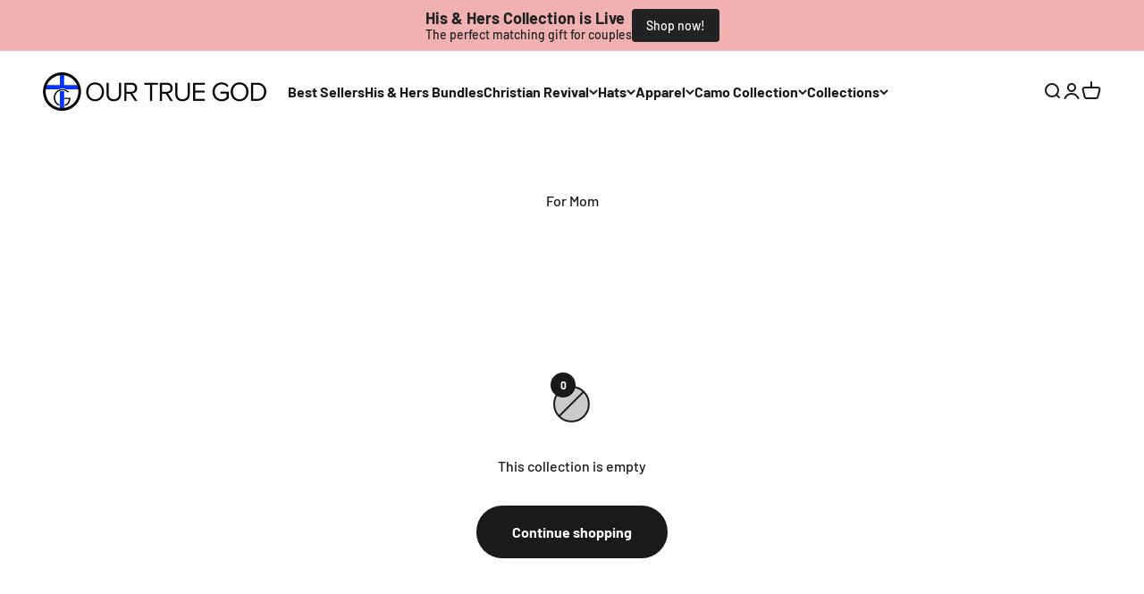

--- FILE ---
content_type: text/html; charset=utf-8
request_url: https://sapi.negate.io/script
body_size: -381
content:
PoRAdHESFzwGEQzMkMgeytMbEaIXVyXQLg+orqi+4e1mJY/gtGTU0RYjS/WUvDpvryCxYYwPBT0AU38t7L6xbno=

--- FILE ---
content_type: text/css
request_url: https://www.ourtruegod.com/cdn/shop/t/62/assets/color-swatch.css?v=19468151531521194771755280625
body_size: -312
content:
label.style-images{height:90px;width:90px;border-radius:0;padding:0}label.style-images span{width:100%;height:100%;border-radius:0}label.color-swatch{width:47px;height:47px}:checked+.color-swatch:before,.color-swatch.is-selected:before,:checked+.block-swatch:before,.block-swatch.is-selected:before{box-shadow:0 0 0 2px #7dab2b}.product .product-info .product-info__price,.product .product-info div#shopify-block-AM2NPUXExd1B5bGkwZ__loox_reviews_loox_rating_nGGDP9{margin:0}.product .product-info .variant-picker{gap:9px}.product .product-info .product-info__variant-picker{margin:5px 0}@media (max-width: 700px){.product-card__aside{overflow-x:auto;width:100%}}
/*# sourceMappingURL=/cdn/shop/t/62/assets/color-swatch.css.map?v=19468151531521194771755280625 */


--- FILE ---
content_type: text/javascript; charset=utf-8
request_url: https://www.ourtruegod.com/en-ca/cart.js
body_size: -762
content:
{"token":"hWN7hDZTHKExME60yaiqHf0b?key=c6a31359f12d18d420ddbaae06acff19","note":"","attributes":{},"original_total_price":0,"total_price":0,"total_discount":0,"total_weight":0.0,"item_count":0,"items":[],"requires_shipping":false,"currency":"CAD","items_subtotal_price":0,"cart_level_discount_applications":[],"discount_codes":[]}

--- FILE ---
content_type: text/javascript; charset=utf-8
request_url: https://www.ourtruegod.com/en-ca/cart/update.js
body_size: 385
content:
{"token":"hWN7hDZTHKExME60yaiqHf0b?key=c6a31359f12d18d420ddbaae06acff19","note":null,"attributes":{},"original_total_price":0,"total_price":0,"total_discount":0,"total_weight":0.0,"item_count":0,"items":[],"requires_shipping":false,"currency":"CAD","items_subtotal_price":0,"cart_level_discount_applications":[],"discount_codes":[],"items_changelog":{"added":[]}}

--- FILE ---
content_type: text/javascript; charset=utf-8
request_url: https://www.ourtruegod.com/en-ca/cart.js
body_size: -84
content:
{"token":"hWN7hDZTHKExME60yaiqHf0b?key=c6a31359f12d18d420ddbaae06acff19","note":"","attributes":{},"original_total_price":0,"total_price":0,"total_discount":0,"total_weight":0.0,"item_count":0,"items":[],"requires_shipping":false,"currency":"CAD","items_subtotal_price":0,"cart_level_discount_applications":[],"discount_codes":[]}